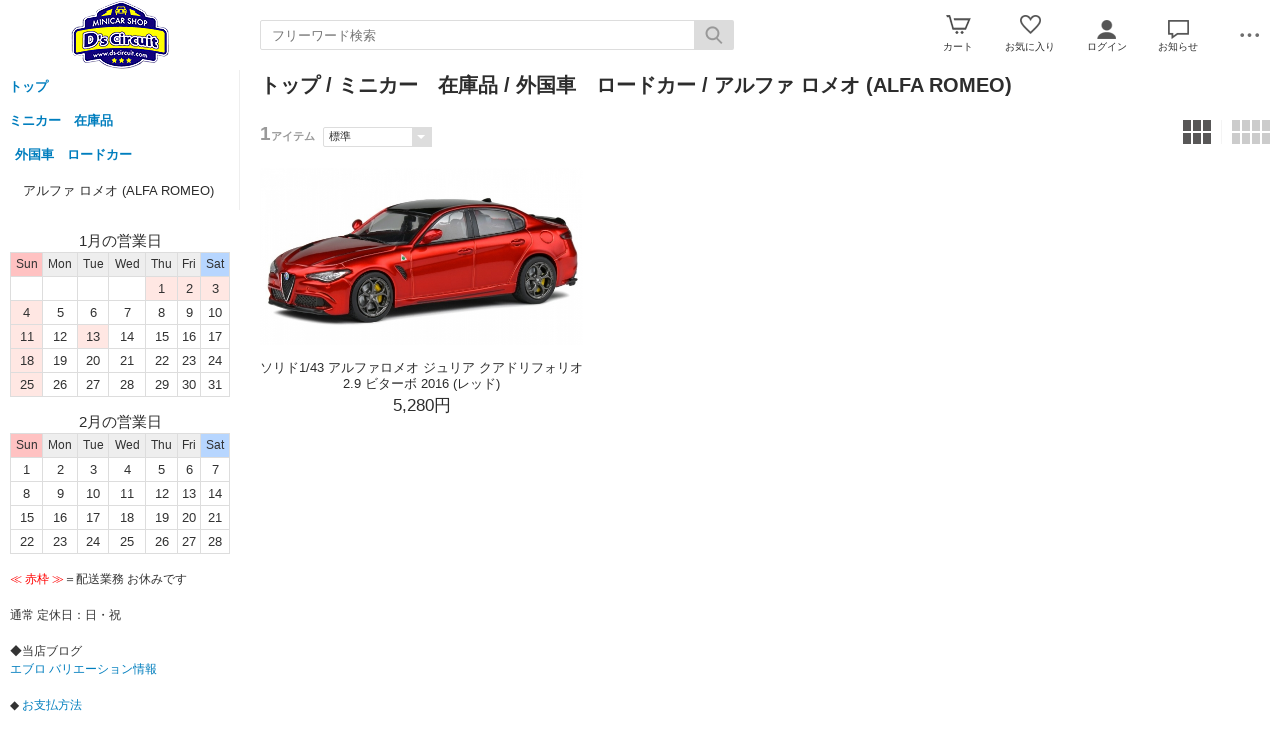

--- FILE ---
content_type: text/html; charset=UTF-8
request_url: https://www.ds-circuit.net/esp/2-50-120/
body_size: 8771
content:
<!doctype html><html><head><meta charset="UTF-8">
<meta name="viewport" content="width=device-width">
<meta http-equiv="content-script-type" content="text/javascript">
<title>ミニカー　在庫品/外国車　ロードカー/アルファ ロメオ (ALFA ROMEO)｜ミニカーショップ　ディーズ・サーキット</title>

<link rel="stylesheet" href="https://v5.eshop-do.com/esp_lib/css/import.css?n=1" type="text/css" media="all"><style>
@media (min-width: 750px) {
.container { padding-left: 260px; }
}
</style>
<script type="text/javascript" src="https://v5.eshop-do.com/esp_lib/js/jquery.min.js" charset="UTF-8"></script>
<script type="text/javascript" src="https://v5.eshop-do.com/esp_lib/js/iscroll.min.js" charset="UTF-8"></script>
<meta name="norton-safeweb-site-verification"content="snsu25d-h-u8y2r79miampi6v6hehgsnvr9yht679fm0x6j2dyfz65aowtdptz9-cpff96vssr65bce7hkk1908czgpng1-mp6fplvdja-0epmm8uozrnam0pkj77dew" /><script type="text/javascript" src="https://v5.eshop-do.com/esp_lib/js/pagetop.js" charset="UTF-8"></script>
<script src="https://v5.eshop-do.com/esp_lib/js/effect.js" charset="UTF-8"></script>

</head>

<body>

<!--######### wrapper #########-->
<div id="wrapper">

	<!--######### header #########-->
	<header class="header">
	
		<div class="wrap_header">
			<div class="header_logo">
				<a href="/"><img src="/esp_img/main_logo.png"></a>			</div>
		</div>
		
					<!-- 商品検索 -->
			<div id="hItemSearch" class="ab1-def_hItemSearch clearfix">
				<form name="fm_psearch" action="/esp/shop" method="post">
				
					<p id="hKeyword"><input type="text" name="key" value="" id="searchText" placeholder="フリーワード検索" autocomplete="off" class="def ab1-def_searchText"></p>
					<p id="hSubmit" class="hBtn ab1-def_hSubmit"><input type="submit" value="" title="検索"></p>
					<input type="hidden" name="sid" value="ns53677">
					<input type="hidden" name="sch_flg" value="1">
					
										
				</form>
			</div>		
			<!-- / 商品検索 -->	
				
		<!-- アイコン -->
		<ul class="headerMenu">
			
			<li class="popMenu cart-mleft">

				<form name="fm_vcart1" action="https://v5.eshop-do.com/program/cart/cart.php" method="post">
				<input type="image" src="/esp_img/lib/icon_cart.png" id="cartLinkIcon" alt="ショッピングカートの中身">
				<input type="hidden" name="sid" value="ns53677">
				<input type="hidden" name="esp_odno" value="79114319000238">
				<input type="hidden" name="esp_guest_id" value="gst2759041358">
				<input type="hidden" name="mc" value="">
				<input type="hidden" name="sd" value="">
				<input type="hidden" name="em" value="">
				</form>
								<span class="count count_cart" id="ViewCartPnum" style="display:none"></span>
				<p class="icon_cart-txt">カート</p>
				<div class="header-menu_pop cart_adjust">
					<form name="fm_vcart2" action="https://v5.eshop-do.com/program/cart/cart.php" method="post">
					
					<div id="CartMesBox1" style="display:none">
						<p class="popCart-txt">カートに<span><span id="FixCartPnum"></span>件の</span>商品が入っています</p>
						<input type="submit" value="ショッピングカートを見る" class="popCart-bt">
						<input type="hidden" name="sid" value="ns53677">
						<input type="hidden" name="esp_odno" value="79114319000238">
						<input type="hidden" name="esp_guest_id" value="gst2759041358">
						<input type="hidden" name="mc" value="">
						<input type="hidden" name="sd" value="">
						<input type="hidden" name="em" value="">
					</div>
					
					<div id="CartMesBox2" style="display:block">
						<p class="popCart-txt">ショッピングカートは空です</p>
					</div>
					
					<input type="hidden" id="CartPnum" value="">

				</div>
			</li>		
		
			<li class="popMenu fav-mleft">
				<form name="fm_recome1" action="/esp/shop" method="post">
				<input type="image" src="/esp_img/lib/icon_heart.png" id="RecmLinkIcon" alt="お気に入り商品">
				<input type="hidden" name="sid" value="ns53677"><input type="hidden" name="RecList" value="1">
				</form>
								<span class="count count_favorite" id="ViewRecmNum" style="display:none"></span>
				<p class="icon_favorite-txt"">お気に入り</p>
				<div class="header-menu_pop favorite_adjust">
					<form name="fm_recome2" action="/esp/shop" method="post">
					
										<div id="RecmMesBox1" style="display:none">
						<p class="popCart-txt">お気に入り商品が<span id="FixRecmNum"></span>件あります</p>
						<input type="submit" value="お気に入り商品を見る" class="popFavorite-bt">
						<input type="hidden" name="sid" value="ns53677">
						<input type="hidden" name="RecList" value="1">
						<input type="hidden" id="RecmCnt" value="">
					</div>
					
					<div id="RecmMesBox2" style="display:block">
						<p class="popCart-txt">お気に入り商品はまだありません</p>
						<input type="hidden" id="RecmCnt" value="0">
					</div>

					</form>
				</div>
			</li>		

	
							<li class="popMenu">
					<a href="/esp/shop?login=1"><img src="/esp_img/lib/icon_login.png" alt="ログイン"></a>										<p class="icon_login-txt">ログイン</p>
					<div class="header-menu_pop login_adjust">
						<p class="popLogin-txt"><a href="/esp/shop?login=1">ログイン</a></p>
						<p class="popLogin-txt"><a href="/esp/shop?regist=1">新規登録</a></p>					</div>
				</li>
				
							<li class="popMenu">
					<img src="/esp_img/lib/icon_notice.png">
										<p class="icon_news-txt">お知らせ</p>
					
					<div class="header-menu_pop news_adjust">
						<p class="list-news">◆送料改定のお知らせ<br>

当店配送委託先「佐川急便」の<br>運賃値上げに合わせ<br>
2024年4月1日発送分より<br>送料を改定させて戴きます。<br>
新価格はホームページ左側に記載しております。<br><span class="date">2024/03/25</span></p><p class="list-news">◆送料改定のお知らせ<br>

当店配送委託先「佐川急便」の<br>運賃値上げに合わせ<br>
2023年4月1日発送分より<br>送料を改定させて戴きます。<br>
新価格は追ってご案内致します。<br><span class="date">2023/02/24</span></p><p class="list-news">☆☆ 世田谷店舗閉店のお知らせ ☆☆

2007年スタートしました世田谷区梅丘の店舗での営業を
2022年 閉店させて戴くことになりました。

15年の長きに渡り、ご愛顧いただきましたこと
心より感謝申し上げます。

現在、新店舗移転を計画しておりますが
コロナやウクライナ問題等、先が読みにくい状況の為
しばらく、通信販売をメインに営業継続をして参ります。

当店へのお問合せ等は
eメールにてお願いいたします。

店舗ご利用のお客様にはご迷惑をおかけ致しますが
引き続き、ご愛顧いただきます様
お願い申し上げます。


2022年 店主<br><span class="date">2022/05/31</span></p><p class="list-news">	
★世田谷店舗<br>　年末年始の営業時間<br><br>

※12月26日(日)まで<br>通常営業<br><br>

◆冬季休業<br>1月1日(土)～4日(火)<br>
<br>
前後のスケジュールは<br>
以下の通りです。<br><br>

12月29日(水)<br>　10時～18時<br>
12月30日(木)<br>　10時～18時<br>
12月31日(金)<br>　10時～18時<br><br>

◆ 1月5日(水)～<br>通常営業 11時～20時<br><br>

令和３年も大変お世話になりました。<br>
新年が皆様にとってより良い１年となります様<br>
心からお祈り申し上げます。<br><span class="date">2021/12/20</span></p><p class="list-news">◆臨時休業期間 終了のおしらせ <br>

「緊急事態宣言」の休業協力依頼緩和を受けディーズ・サーキット 
世田谷店舗を令和3年6月から通常営業させて戴きます。
<br><br>
※ 営業時間<br>
<font color="#FF0000"> 平日 11:00～20:00</font>
<font color="#FF0000"> 　<br>休日 10:00～20:00</font>
<br>定休日 月・火 
<br><br>

※東京都の休業協力依頼が再開された場合、臨時休業となります。
ご了承ください。<br><span class="date">2021/05/30</span></p><p class="list-news">◆臨時休業期間 延長のおしらせ <br>

「緊急事態宣言」の休業協力依頼延長を受けディーズ・サーキット 世田谷店舗を休業させて戴きます。
<br><br>
※ 延長休業期間 令和3年<br>
<font color="#FF0000">5月12日(水)～5月31日(月)</font>
<br><br>

※東京都の休業協力依頼期間が変更された場合、休業期間も連動致します。
予め、ご了承ください。
<br>
※ ネット通販は<br>通常通り営業いたします。<br><span class="date">2021/05/07</span></p><p class="list-news">◆臨時休業のおしらせ <br>

東京都から発表された「緊急事態宣言」の休業協力依頼を受けディーズ・サーキット 世田谷店舗を休業させて戴きます。
<br><br>
※ 休業期間 令和3年<br>
<font color="#FF0000">4月25日(日)～5月11日(火)</font>
<br><br>

※「東京都の休業協力依頼」が延長された場合、休業期間も 連動致します。
予め、ご了承ください。
<br>
※ ネット通販は<br>通常通り営業いたします。<br><span class="date">2021/04/24</span></p><p class="list-news">※夏季営業時間変更のお知らせ<br>
8/12(水)~8/16(日)<br>
時間を変更して営業いたします。<br>
★ 10～18時<br><span class="date">2020/08/10</span></p><p class="list-news">◆「緊急事態宣言」<BR>解除を踏まえ<BR>
ディーズ・サーキット<BR>世田谷店舗の
営業を<BR>6月3日(水)から<BR>再開させて<BR>戴きます。<br><span class="date">2020/06/01</span></p><p class="list-news">◆東京都から発表された<BR>
「緊急事態宣言」を踏まえ<BR>
ディーズ・サーキット<BR>
世田谷店舗の営業を<BR>
自粛させて戴きます。<BR><BR>

4月15日(水)~5月31日(日) 　　      　　≪ 臨時休業 ≫　<BR>　<BR>

※ ネット通販は通常通り<BR>
営業いたします。<br><span class="date">2020/05/08</span></p>					</div>
				</li>
						<li class="popMenu edge-img">
				<a  class="no-link dotmenu" href="#"><img src="/esp_img/lib/icon_dotted.png"></a>
				<p class="icon_menu-txt" style="margin-bottom:4px;"></p>
				<div class="header-menu_pop menu_adjust">
					<p class="list-hdmn1"><a href="/esp/shop?cid=hdmn&hd_id=ac">お支払い方法</a></p>				</div>
			</li>
		</ul>
		<!-- / アイコン -->

		<!--######### スマホ用  ハンバーガーMENU #########-->
		
<div class="sm_cat-menu sm_view">

	<header role="banner">
		<button type="button" class="drawer-toggle drawer-hamburger">
			<span class="sr-only"></span>
			<span id="HamIcon" class="drawer-hamburger-icon"></span>
		</button>
	</header>
	
	<div class="accordion-menu" id="SmartActMenu">
		<a href="/esp/shop"><p class="menu1">トップ</p></a>
		<a href="/esp/rank1/"><p class="menu1">新着アイテム</p></a><p class="menu1 ac1">ミニカー　在庫品</p><ul class="inner"><a href="/esp/2-0-0/"><li class="menu2">ミニカー　在庫品をすべて見る...</li></a><a href="/esp/2-54-0/"><li class="menu3">カタログ・ケース</li></a><a href="/esp/2-52-0/"><li class="menu3">スーパーGT・JGTC</li></a><a href="/esp/2-53-0/"><li class="menu3">商用車　バス  バイク  劇中車</li></a><a href="/esp/2-51-0/"><li class="menu3">外国車　レースカー</li></a><a href="/esp/2-50-0/"><li class="menu3">外国車　ロードカー</li></a><a href="/esp/2-49-0/"><li class="menu3">日本車　レースカー</li></a><a href="/esp/2-48-0/"><li class="menu3">日本車　ロードカー</li></a><a href="/esp/2-55-0/"><li class="menu3">Ｆ１ / インディカー</li></a></ul><p class="menu1 ac1">ミニカー 予約品</p><ul class="inner"><a href="/esp/1-0-0/"><li class="menu2">ミニカー 予約品をすべて見る...</li></a><a href="/esp/1-77-0/"><li class="menu3">ALMOST REAL (オールモストリアル)</li></a><a href="/esp/1-71-0/"><li class="menu3">AMIE (アミ)</li></a><a href="/esp/1-70-0/"><li class="menu3">AUTOCULT (オートカルト)</li></a><a href="/esp/1-80-0/"><li class="menu3">BM CREATIONS (ビーエムクリエイションズ)</li></a><a href="/esp/1-86-0/"><li class="menu3">CMC (シーエムシー)</li></a><a href="/esp/1-82-0/"><li class="menu3">CMR (Classic Model REPLICARS)</li></a><a href="/esp/1-84-0/"><li class="menu3">DNA</li></a><a href="/esp/1-79-0/"><li class="menu3">DORLOP (ドアロップ)</li></a><a href="/esp/1-68-0/"><li class="menu3">First43 / First18 (ファースト43/18)</li></a><a href="/esp/1-67-0/"><li class="menu3">GT SPIRIT (GTスピリット)</li></a><a href="/esp/1-69-0/"><li class="menu3">HEADLINER (ヘッドライナー)</li></a><a href="/esp/1-66-0/"><li class="menu3">herpa (ヘルパ)</li></a><a href="/esp/1-60-0/"><li class="menu3">hiko 7 (ヒコセブン)</li></a><a href="/esp/1-73-0/"><li class="menu3">Hobby JAPAN (ホビージャパン)</li></a><a href="/esp/1-62-0/"><li class="menu3">ignition model (イグニッションモデル)</li></a><a href="/esp/1-78-0/"><li class="menu3">KENG Fai (ケンファイ)</li></a><a href="/esp/1-81-0/"><li class="menu3">KK Scale (KKスケール)</li></a><a href="/esp/1-87-0/"><li class="menu3">LCD MODELS (エルシディ モデルズ)</li></a><a href="/esp/1-72-0/"><li class="menu3">Maisto (マイスト)</li></a><a href="/esp/1-61-0/"><li class="menu3">MAKE UP (メイクアップ)</li></a><a href="/esp/1-58-0/"><li class="menu3">MATTEL (マテル)</li></a><a href="/esp/1-85-0/"><li class="menu3">MODEL-CAR GROUP (モデルカー グループ)</li></a><a href="/esp/1-89-0/"><li class="menu3">MOTER HELIX (モーターヘリックス)</li></a><a href="/esp/1-76-0/"><li class="menu3">onemodel (ワンモデル)</li></a><a href="/esp/1-64-0/"><li class="menu3">OTTO mobile (オットモビル)</li></a><a href="/esp/1-83-0/"><li class="menu3">PLATZ KEN KRAFT (プラッツ ケンクラフト)</li></a><a href="/esp/1-74-0/"><li class="menu3">Premium ClassiXXs (プレミアムクラシックス)</li></a><a href="/esp/1-56-0/"><li class="menu3">SCHUCO (シュコー)</li></a><a href="/esp/1-57-0/"><li class="menu3">SunStar (サンスター)/VITESSE (ビテス)</li></a><a href="/esp/1-88-0/"><li class="menu3">TOP ART MODEL (トップアート)</li></a><a href="/esp/1-75-0/"><li class="menu3">TOPMARQUES (トップマルケス)</li></a><a href="/esp/1-65-0/"><li class="menu3">WELLY (ウイリー)</li></a><a href="/esp/1-17-0/"><li class="menu3">AUTO art (オートアート)</li></a><a href="/esp/1-18-0/"><li class="menu3">Minichamps (ミニチャンプス)</li></a><a href="/esp/1-19-0/"><li class="menu3">KYOSHO (京商)</li></a><a href="/esp/1-20-0/"><li class="menu3">Aoshima (アオシマ)</li></a><a href="/esp/1-22-0/"><li class="menu3">ixo (イクソ)</li></a><a href="/esp/1-23-0/"><li class="menu3">NOREV (ノレブ)</li></a><a href="/esp/1-24-0/"><li class="menu3">Interallied (インターアライド)</li></a><a href="/esp/1-25-0/"><li class="menu3">SPARK (スパーク)</li></a><a href="/esp/1-27-0/"><li class="menu3">EXOTO (エクゾト)</li></a><a href="/esp/1-28-0/"><li class="menu3">BBR</li></a><a href="/esp/1-29-0/"><li class="menu3">SOLIDO (ソリド)</li></a><a href="/esp/1-30-0/"><li class="menu3">TOMYTEC (トミーテック)</li></a><a href="/esp/1-31-0/"><li class="menu3">ETC (その他)</li></a></ul>	</div>

</div>
			<ul class="sm_headerMenu sm_view">
			
				<li class="popMenu">
				
					<a href="" class="no-link"><img src="/esp_img/lib/icon_notice.png" id="sm_btn_info"></a>
										<p class="icon_news-txt">お知らせ</p>
					<div class="header-menu_pop">
						<p class="list-news">◆送料改定のお知らせ<br>

当店配送委託先「佐川急便」の<br>運賃値上げに合わせ<br>
2024年4月1日発送分より<br>送料を改定させて戴きます。<br>
新価格はホームページ左側に記載しております。<br><span class="date">2024/03/25</span></p><p class="list-news">◆送料改定のお知らせ<br>

当店配送委託先「佐川急便」の<br>運賃値上げに合わせ<br>
2023年4月1日発送分より<br>送料を改定させて戴きます。<br>
新価格は追ってご案内致します。<br><span class="date">2023/02/24</span></p><p class="list-news">☆☆ 世田谷店舗閉店のお知らせ ☆☆

2007年スタートしました世田谷区梅丘の店舗での営業を
2022年 閉店させて戴くことになりました。

15年の長きに渡り、ご愛顧いただきましたこと
心より感謝申し上げます。

現在、新店舗移転を計画しておりますが
コロナやウクライナ問題等、先が読みにくい状況の為
しばらく、通信販売をメインに営業継続をして参ります。

当店へのお問合せ等は
eメールにてお願いいたします。

店舗ご利用のお客様にはご迷惑をおかけ致しますが
引き続き、ご愛顧いただきます様
お願い申し上げます。


2022年 店主<br><span class="date">2022/05/31</span></p><p class="list-news">	
★世田谷店舗<br>　年末年始の営業時間<br><br>

※12月26日(日)まで<br>通常営業<br><br>

◆冬季休業<br>1月1日(土)～4日(火)<br>
<br>
前後のスケジュールは<br>
以下の通りです。<br><br>

12月29日(水)<br>　10時～18時<br>
12月30日(木)<br>　10時～18時<br>
12月31日(金)<br>　10時～18時<br><br>

◆ 1月5日(水)～<br>通常営業 11時～20時<br><br>

令和３年も大変お世話になりました。<br>
新年が皆様にとってより良い１年となります様<br>
心からお祈り申し上げます。<br><span class="date">2021/12/20</span></p><p class="list-news">◆臨時休業期間 終了のおしらせ <br>

「緊急事態宣言」の休業協力依頼緩和を受けディーズ・サーキット 
世田谷店舗を令和3年6月から通常営業させて戴きます。
<br><br>
※ 営業時間<br>
<font color="#FF0000"> 平日 11:00～20:00</font>
<font color="#FF0000"> 　<br>休日 10:00～20:00</font>
<br>定休日 月・火 
<br><br>

※東京都の休業協力依頼が再開された場合、臨時休業となります。
ご了承ください。<br><span class="date">2021/05/30</span></p><p class="list-news">◆臨時休業期間 延長のおしらせ <br>

「緊急事態宣言」の休業協力依頼延長を受けディーズ・サーキット 世田谷店舗を休業させて戴きます。
<br><br>
※ 延長休業期間 令和3年<br>
<font color="#FF0000">5月12日(水)～5月31日(月)</font>
<br><br>

※東京都の休業協力依頼期間が変更された場合、休業期間も連動致します。
予め、ご了承ください。
<br>
※ ネット通販は<br>通常通り営業いたします。<br><span class="date">2021/05/07</span></p><p class="list-news">◆臨時休業のおしらせ <br>

東京都から発表された「緊急事態宣言」の休業協力依頼を受けディーズ・サーキット 世田谷店舗を休業させて戴きます。
<br><br>
※ 休業期間 令和3年<br>
<font color="#FF0000">4月25日(日)～5月11日(火)</font>
<br><br>

※「東京都の休業協力依頼」が延長された場合、休業期間も 連動致します。
予め、ご了承ください。
<br>
※ ネット通販は<br>通常通り営業いたします。<br><span class="date">2021/04/24</span></p><p class="list-news">※夏季営業時間変更のお知らせ<br>
8/12(水)~8/16(日)<br>
時間を変更して営業いたします。<br>
★ 10～18時<br><span class="date">2020/08/10</span></p><p class="list-news">◆「緊急事態宣言」<BR>解除を踏まえ<BR>
ディーズ・サーキット<BR>世田谷店舗の
営業を<BR>6月3日(水)から<BR>再開させて<BR>戴きます。<br><span class="date">2020/06/01</span></p><p class="list-news">◆東京都から発表された<BR>
「緊急事態宣言」を踏まえ<BR>
ディーズ・サーキット<BR>
世田谷店舗の営業を<BR>
自粛させて戴きます。<BR><BR>

4月15日(水)~5月31日(日) 　　      　　≪ 臨時休業 ≫　<BR>　<BR>

※ ネット通販は通常通り<BR>
営業いたします。<br><span class="date">2020/05/08</span></p>					</div>
				</li>
			</ul>
				
		<div id="sm_search-area">
			<div class="sm_search-inner">
			<form name="fm_ssearch" action="/esp/shop" method="post">
			
			<div class="hKeyword"><input type="search" name="key" value="" placeholder="フリーワード検索" autocomplete="off" id="sm_search_box" class="sm-def"><p id="SmLoopeImg" class="hBtn"></p></div>
			<input type="hidden" name="sid" value="ns53677">
			<input type="hidden" name="sch_flg" value="1">
			
						
			</form>
			</div>
		</div>
		<!--######### / スマホ用  #########-->
		
		
	</header>
	<!--######### / header #########-->
	
	<!--######### wrap_container #########-->
	<div class="wrap_container">
		
				<!--######### container #########-->
		<div class="container">
		
		<!--######### sideNav #########-->
<div class="sideNav">


	<div id="catWrap">
		
		<section id="catList">
			<ul class="catMenu">
				<li class="cat_lg-scid"><a href="/esp/shop">トップ</a></li>
				<li class="cat_lg-scid"><a href="/esp/2-0-0/">ミニカー　在庫品</a></li>
				<li class="cat2_lg-scid"><a href="/esp/2-50-0/">外国車　ロードカー</a></li>
				<li class="cat_lg current">アルファ ロメオ (ALFA ROMEO)</li><!-- 現在のメニューには「current」をつける -->
			</ul>
		</section>
	</div>
	<!-- /catWrap-->

	
	<!-- side_free-->
	<div class="side_free">
	
			
	</div>
	<!-- / side_free-->
	
	<div class="side_free side_calen">
<div class="calender">

	<table class="tbl_calen">
	<caption>1月の営業日</caption>
		<tr>
			<th class="sun">Sun</th>
			<th>Mon</th>
			<th>Tue</th>
			<th>Wed</th>
			<th>Thu</th>
			<th>Fri</th>
			<th class="sat">Sat</th>
		</tr>
		<tr>
		<td class="wday"></td><td class="wday"></td><td class="wday"></td><td class="wday"></td><td class="hday">1</td><td class="hday">2</td><td class="hday">3</td></tr><tr><td class="hday">4</td><td class="wday">5</td><td class="wday">6</td><td class="wday">7</td><td class="wday">8</td><td class="wday">9</td><td class="wday">10</td></tr><tr><td class="hday">11</td><td class="wday">12</td><td class="hday">13</td><td class="wday">14</td><td class="wday">15</td><td class="wday">16</td><td class="wday">17</td></tr><tr><td class="hday">18</td><td class="wday">19</td><td class="wday">20</td><td class="wday">21</td><td class="wday">22</td><td class="wday">23</td><td class="wday">24</td></tr><tr><td class="hday">25</td><td class="wday">26</td><td class="wday">27</td><td class="wday">28</td><td class="wday">29</td><td class="wday">30</td><td class="wday">31</td></tr><tr>	</table>

			<table class="tbl_calen mtop15">
		<caption>2月の営業日</caption>
			<tr>
				<th class="sun">Sun</th>
				<th>Mon</th>
				<th>Tue</th>
				<th>Wed</th>
				<th>Thu</th>
				<th>Fri</th>
				<th class="sat">Sat</th>
			</tr>
			<tr>
			<td class="wday">1</td><td class="wday">2</td><td class="wday">3</td><td class="wday">4</td><td class="wday">5</td><td class="wday">6</td><td class="wday">7</td></tr><td class="wday">8</td><td class="wday">9</td><td class="wday">10</td><td class="wday">11</td><td class="wday">12</td><td class="wday">13</td><td class="wday">14</td></tr><td class="wday">15</td><td class="wday">16</td><td class="wday">17</td><td class="wday">18</td><td class="wday">19</td><td class="wday">20</td><td class="wday">21</td></tr><td class="wday">22</td><td class="wday">23</td><td class="wday">24</td><td class="wday">25</td><td class="wday">26</td><td class="wday">27</td><td class="wday">28</td></tr>		</table>
	<p class="calen-com mtop10"><font color="#FF0000">≪ 赤枠 ≫</font>＝配送業務 お休みです<br />
<br />
通常 定休日：日・祝<br />
<br />
◆当店ブログ<br />
<A Href=" https://dscircuit.hatenablog.com/" Target="_blank">エブロ バリエーション情報</A><br />
<br />
◆<A Href="http://www.ds-circuit.com/misc/shiharai.html" Target="_blank"> お支払方法</A><br />
<br />
◆送料 (地域別料金・2024年４月改定)<br />
<br />
<font color="#FF0000">▽送料￥1,000 地域</font><br />
<br />
≪関東≫<br />
東京・神奈川・埼玉・千葉・群馬茨城・栃木・山梨<br />
≪信越≫<br />
新潟・長野<br />
≪東海≫<br />
静岡・愛知・岐阜・三重<br />
≪南東北≫<br />
宮城・山形・福島<br />
≪北陸≫<br />
富山・石川・福井<br />
<br />
<br />
<font color="#FF0000">▽送料￥1,100 地域</font><br />
<br />
≪関西≫<br />
京都・滋賀・奈良・和歌山・大阪・兵庫<br />
≪北東北≫<br />
青森・秋田・岩手<br />
<br />
<font color="#FF0000">▽送料￥1,200 地域</font><br />
<br />
≪中国≫<br />
岡山・広島・山口・鳥取・島根<br />
<br />
<br />
<font color="#FF0000">▽送料￥1,300 地域</font><br />
<br />
≪四国≫<br />
香川・徳島・高知・愛媛<br />
<br />
<font color="#FF0000">▽送料￥1,400 地域</font><br />
<br />
≪北海道≫<br />
北海道<br />
≪九州≫<br />
福岡・佐賀・長崎・大分・熊本・宮崎・鹿児島<br />
<br />
<br />
<br />
<font color="#FF0000">送料≪着払い便≫発送地域</font><br />
<br />
沖縄県・各離島地区</p></div>
</div>	
</div>
 <!--######### / sideNav #########-->
		<!--#########  main #########-->
<div class="main">
	
		
	<!-- inner -->
	<div class="inner">
		<h2 class="cat_ttl"><a href="/">トップ</a> / <a href="/esp/2-0-0/">ミニカー　在庫品</a> / <a href="/esp/2-50-0/">外国車　ロードカー</a> / アルファ ロメオ (ALFA ROMEO)</h2>
	
			
		<div id="sm_mcat-area">
			<p class="mct-name"><a href="/esp/2-50-223/">ハマー (Hummer)</a></p><p class="mct-name"><a href="/esp/2-50-133/">シボレー (CHEVROLET)</a></p><p class="mct-name"><a href="/esp/2-50-134/">キャデラック (CADILLAC)</a></p><p class="mct-name"><a href="/esp/2-50-135/">フォード (FORD)</a></p><p class="mct-name"><a href="/esp/2-50-183/">ロールスロイス(ROLLS-ROYCE)</a></p><p class="mct-name"><a href="/esp/2-50-186/">ランチア (LANCIA)</a></p><p class="mct-name"><a href="/esp/2-50-195/">マクラーレン(MCLAREN)</a></p><p class="mct-name"><a href="/esp/2-50-196/">ミニ (BMW・Austin・etc)</a></p><p class="mct-name"><a href="/esp/2-50-197/">ルーフ (RUF)</a></p><p class="mct-name"><a href="/esp/2-50-203/">ケーターハム (CATERHAM)</a></p><p class="mct-name"><a href="/esp/2-50-204/">デトマソ (DeTomaso)</a></p><p class="mct-name"><a href="/esp/2-50-210/">その他 (etc)</a></p><p class="mct-name"><a href="/esp/2-50-222/">ゲンバラ (GEMBALLA)</a></p><p class="mct-name"><a href="/esp/2-50-132/">ダッジ (DODGE)</a></p><p class="mct-name"><a href="/esp/2-50-227/">パガーニ (Pagani)</a></p><p class="mct-name"><a href="/esp/2-50-230/">ビュイック (Buick)</a></p><p class="mct-name"><a href="/esp/2-50-236/">オペル (OPEL)</a></p><p class="mct-name"><a href="/esp/2-50-256/">シェルビー (SHELBY)</a></p><p class="mct-name"><a href="/esp/2-50-272/">ローバー (Rover)</a></p><p class="mct-name"><a href="/esp/2-50-275/">オースチン (Austin)</a></p><p class="mct-name"><a href="/esp/2-50-276/">MG (Morris Garages)</a></p><p class="mct-name"><a href="/esp/2-50-282/">モーガン (MORGAN)</a></p><p class="mct-name"><a href="/esp/2-50-283/">GM (General Motors)</a></p><p class="mct-name"><a href="/esp/2-50-285/">ケーニグセグ (Koenigsegg)</a></p><p class="mct-name"><a href="/esp/2-50-347/">DS (DS Automobiles)</a></p><p class="mct-name"><a href="/esp/2-50-120/">アルファ ロメオ (ALFA ROMEO)</a></p><p class="mct-name"><a href="/esp/2-50-112/">マイバッハ (MAYBACH)</a></p><p class="mct-name"><a href="/esp/2-50-111/">BMW</a></p><p class="mct-name"><a href="/esp/2-50-110/">アウディ (AUDI)</a></p><p class="mct-name"><a href="/esp/2-50-109/">メルセデスベンツ (MERCEDES BENZ)</a></p><p class="mct-name"><a href="/esp/2-50-108/">ポルシェ (PORSCHE)</a></p><p class="mct-name"><a href="/esp/2-50-114/">フォルクスワーゲン (VOLKSWAGEN)</a></p><p class="mct-name"><a href="/esp/2-50-115/">アストンマーティン (ASTON MARTIN)</a></p><p class="mct-name"><a href="/esp/2-50-116/">ベントレー (BENTLEY)</a></p><p class="mct-name"><a href="/esp/2-50-117/">ジャガー (JAGUAR)</a></p><p class="mct-name"><a href="/esp/2-50-118/">ランドローバー (LAND ROVER)</a></p><p class="mct-name"><a href="/esp/2-50-119/">ロータス (LOTUS)</a></p><p class="mct-name"><a href="/esp/2-50-113/">スマート (smart)</a></p><p class="mct-name"><a href="/esp/2-50-121/">フィアット (FIAT)</a></p><p class="mct-name"><a href="/esp/2-50-122/">マセラティ (MASERATI)</a></p><p class="mct-name"><a href="/esp/2-50-123/">フェラーリ (FERRARI)</a></p><p class="mct-name"><a href="/esp/2-50-124/">ランボルギーニ (LAMBORGHINE)</a></p><p class="mct-name"><a href="/esp/2-50-125/">シトロエン (CITROEN)</a></p><p class="mct-name"><a href="/esp/2-50-126/">プジョー (PEUGEOT)</a></p><p class="mct-name"><a href="/esp/2-50-127/">ルノー (RENAULT)</a></p><p class="mct-name"><a href="/esp/2-50-128/">ブガッティ (BUGATTI)</a></p><p class="mct-name"><a href="/esp/2-50-129/">ボルボ (VOLVO)</a></p><p class="mct-name"><a href="/esp/2-50-130/">サーブ (SAAB)</a></p><p class="mct-name"><a href="/esp/2-50-131/">クライスラー (CHRYSLER)</a></p>		</div>
			
	
<div id="list-sort_area" class="sort_wrap">
	
	<div class="float-left">
	<div class="fm_hit-num">
		<p class="v_hit-num">1<span class="unit-txt">アイテム</span></p>
	</div>
		<div class="fm_sort-box">
			<form name="fm_sort" action="/esp/shop" method="post">
			<select name="st_key" onChange="javascript:document.fm_sort.submit()" class="select01">
			<option value="-" selected>標準</option>
			<option value="3">価格が安い順</option>
			<option value="4">価格が高い順</option>
			<option value="5">新着順</option>			<option value="8">在庫がある商品</option>
			<option value="9">すべて表示</option>
			</select>
			<input type="hidden" name="sid" value="ns53677">
			<input type="hidden" name="cid" value="2">
			<input type="hidden" name="scid" value="50">
			<input type="hidden" name="mcid" value="120">
			<input type="hidden" name="gid" value="">
			<input type="hidden" name="key" value="">
			<input type="hidden" name="ct_key" value="">
			<input type="hidden" name="nrank" value="">
			<input type="hidden" name="p" value="1">
			</form>
		</div>

	</div>

	<div id="list-num_area">
		
		<ul class="fm_num-box clearfix">
			
						<li class="img_num-box_sm">
				<form name="fm_list_num1" action="/esp/shop" method="post">
				<a href="javascript:void(0)" onClick="document.fm_list_num1.submit()"><img src="/esp_img/lib/ico_view01.png"></a>
				<input type="hidden" name="sid" value="ns53677">
				<input type="hidden" name="cid" value="2">
				<input type="hidden" name="scid" value="50">
				<input type="hidden" name="mcid" value="120">
				<input type="hidden" name="gid" value="">
				<input type="hidden" name="key" value="">
				<input type="hidden" name="ct_key" value="">
				<input type="hidden" name="nrank" value="">
				<input type="hidden" name="p" value="1">
				<input type="hidden" name="item_view_num" value="1">
				</form>
			</li>

			<li class="img_num-box select">
				<form name="fm_list_num2" action="/esp/shop" method="post">
				<a href="javascript:void(0)" onClick="document.fm_list_num2.submit()" class="linkAction"><img src="/esp_img/lib/ico_view03.png"></a>
				<input type="hidden" name="sid" value="ns53677">
				<input type="hidden" name="cid" value="2">
				<input type="hidden" name="scid" value="50">
				<input type="hidden" name="mcid" value="120">
				<input type="hidden" name="gid" value="">
				<input type="hidden" name="key" value="">
				<input type="hidden" name="ct_key" value="">
				<input type="hidden" name="nrank" value="">
				<input type="hidden" name="p" value="1">
				<input type="hidden" name="item_view_num" value="3">
				</form>
			</li>

			<li class="img_num-box_pc">
				<form name="fm_list_num3" action="/esp/shop" method="post">
				<a href="javascript:void(0)" onClick="document.fm_list_num3.submit()"><img src="/esp_img/lib/ico_view04.png" class="linkAction"></a>
				<input type="hidden" name="sid" value="ns53677">
				<input type="hidden" name="cid" value="2">
				<input type="hidden" name="scid" value="50">
				<input type="hidden" name="mcid" value="120">
				<input type="hidden" name="gid" value="">
				<input type="hidden" name="key" value="">
				<input type="hidden" name="ct_key" value="">
				<input type="hidden" name="nrank" value="">
				<input type="hidden" name="p" value="1">
				<input type="hidden" name="item_view_num" value="4">
				</form>
			</li>
		</ul>
	</div>

</div>
		
		<!-- item list -->
		<div class="list_wrap">
			<div class="list_wrap_inner">
		
					<div class="item3">
				<div class="itemImg img_1-1">
					<a href="/esp/prdS4313102.html" class="item-hov"><img src="/esp_img/2/1675080531_main.jpg"></a>
					
					<div class="label-feed">
											</div>
					
				</div>
				<div class="itemInfo">
					<div class="itemName"><a href="/esp/prdS4313102.html" class="plist-atag">ソリド1/43 アルファロメオ ジュリア クアドリフォリオ 2.9 ビターボ 2016 (レッド)</a></div>
					<div class="itemPrice">5,280円</div>
									</div>
			</div>
			
					
			</div>
			<!-- /list_wrap_inner -->
		</div>
		<!-- /list_wrap -->
		
	
<div class="paging clearfix">	
	<ul>

		
	</ul>
</div><div class="ft-vlist"><hr style="font-size:x-small;" /><br />
<br />
<span style="font-size:large;"><strong>※ ご予約に関して</strong></span><br />
<br />
<span style="color:#ff0000;">※下記の点をご理解、ご了承の上、ご予約戴きます様お願い致します。</span><br />
<br />
●<span style="text-decoration:underline;">ご予約品のキャンセルならび数量変更はお受けできません。</span><br />
<br />
●ご予約商品の確保には努めますが、入荷数がご予約数に満たない場合は、<br />
誠に勝手ながら数量調整、先着順などの対応をとらせて戴く場合もございます。<br />
<br />
●メーカーの都合により、個々に発売予定日が変わることがあります。<br />
そのため、同時発送が出来ない場合がございます。その際は、それぞれ送料が発生します。<br />
<br />
●ご予約品入荷連絡後、１週間以内にお取引願います。<br />
ご連絡無くお取引が無い場合、お知らせの上、<br />
代金着払いにてお送りする場合もございます。<br />
（その際、代引き手数料が加算されます。)<br />
<br />
●価格変動がございましたら、ご予約価格も変動いたします。<br />
<br />
●画像は実車やサンプル品を使用しています。参考までにご覧ください。<br />
サンプル品は、実際の商品と仕様が異なる場合があります。<br />
<br />
<strong><span style="text-decoration:underline;">以上ご了承の上、ご予約くださいますようお願い致します。</span></strong><br />
<br />
<hr style="font-size:x-small;" /><span style="font-size:large;"><strong>※ 送料無料サービスに関して</strong></span><br />
購入アイテム ２台以上で、合計20,000円(税別)以上の場合、送料は無料サービスと致します。<br />
例１）２万円(税別)のアイテム・１点購入⇒<span style="color:#ff0000;">送料有料</span><br />
例２）１万５千円(税別)のアイテムと５千円(税別)のアイテム計２点購入⇒<span style="color:#ff0000;">送料無料</span><br />
※沖縄・離島地区を除く<br />
<span style="color:#ff0000;">ご注意</span><br />
●送料サービスは<span style="color:#ff0000;">発送時</span>に確定いたします。<br />
ご予約時には確定しません。<br />
※同時発売予定品でも、メーカー都合により発売日が１週間以上ずれる場合は同梱出来ません。<br />
その際、20,000円以下の発送の場合は、<br />
<span style="text-decoration:underline;">それぞれ送料が発生します。</span><br />
<strong>以上ご了承の上、ご注文くださいますようお願い致します。</strong></div>	
	<!--#########  modal window #########-->
	<div id="modalCartIn-back"></div>
	<div id="modalCartIn">
		<div class="modal-content">
			<ul class="modal-body">
				<img src="https://v5.eshop-do.com/esp_lib/img/blanks.gif" class="check_ani-style" id="CheckGif">
				<p class="cartin-msg" id="CartInMes"></p>
			</ul>
		</div>
	</div>

	</div>
	<!-- /inner -->		
		
</div>
<!-- /main -->		

</div>	<div class="free_btm_01 sm_view">
	<hr style="font-size:x-small;" /><br />
<br />
<span style="font-size:large;"><strong>※ ご予約に関して</strong></span><br />
<br />
<span style="color:#ff0000;">※下記の点をご理解、ご了承の上<br />
ご予約戴きます様お願い致します。</span><br />
<br />
●<span style="text-decoration:underline;">ご予約品のキャンセルならび数量変更はお受けできません。</span><br />
<br />
●ご予約商品の確保には努めますが、入荷数がご予約数に満たない場合は、<br />
誠に勝手ながら数量調整、先着順などの対応をとらせて戴く場合もございます。<br />
<br />
●メーカーの都合により、個々に発売予定日が変わることがあります。<br />
そのため、同時発送が出来ない場合がございます。その際は、それぞれ送料が発生します。<br />
<br />
●ご予約品入荷連絡後、１週間以内にお取引願います。<br />
ご連絡無くお取引が無い場合、お知らせの上、<br />
代金着払いにてお送りする場合もございます。<br />
（その際、代引き手数料が加算されます。)<br />
<br />
●価格変動がございましたら、ご予約価格も変動いたします。<br />
<br />
●画像は実車やサンプル品を使用しています。参考までにご覧ください。<br />
サンプル品は、実際の商品と仕様が異なる場合があります。<br />
<br />
<strong><span style="text-decoration:underline;">以上ご了承の上、ご予約くださいますようお願い致します。</span></strong><br />
<br />
<hr style="font-size:x-small;" /><span style="font-size:large;"><strong>※ 送料無料サービスに関して</strong></span><br />
購入アイテム ２台以上で、合計20,000円(税別)以上の場合、送料は無料サービスと致します。<br />
例１）２万円(税別)のアイテム・１点購入⇒<span style="color:#ff0000;">送料有料</span><br />
例２）１万５千円(税別)のアイテムと５千円(税別)のアイテム計２点購入⇒<span style="color:#ff0000;">送料無料</span><br />
※沖縄・離島地区を除く<br />
<span style="color:#ff0000;">ご注意</span><br />
●送料サービスは<span style="color:#ff0000;">発送時</span>に確定いたします。<br />
ご予約時には確定しません。<br />
※同時発売予定品でも、メーカー都合により発売日が１週間以上ずれる場合は同梱出来ません。<br />
その際、20,000円以下の発送の場合は、<br />
<span style="text-decoration:underline;">それぞれ送料が発生します。</span><br />
<br />
<strong>以上ご了承の上、ご予約くださいますようお願い致します。</strong>	</div>
	</div>
	<!--######### / wrap_container #########-->
	
			<!--######### footer #########-->
		<footer class="footer">
			<div class="footer-menu">
				<div class="ft-box1">
										<ul class="ft-menu-5">
						<li class="ft-li"><a href="/esp/shop?cid=ftmn&ft_id=ts">特定商取引法に基づく表示</a></li>
						<li class="ft-li"><a href="/esp/shop?cid=ftmn&ft_id=qs">お問い合わせ</a></li><li class="ft-li"><a href="/esp/shop?cid=ftmn&ft_id=3">送料のご案内 (2024年4月改定)</a></li>					</ul>
					
				</div>
			</div>
		
						
			<div class="copy-r">
				<p class="cr-txt">
				Copyright (C) 2014 ‐2024 Minicar Shop Ds-Circuit All Rights Reserved.				</p>
			</div>
			
			<!--######### スマホ用アイコンボタン #########-->
		<ul class="sm_footer sm_view">
			<li>
				<div class="ft_inner">
					<a href="/esp/shop"><img src="/esp_img/lib/ico_home_sm.png"></a>
					<p class="ft_top_txt">トップ</p>
				</div>
			</li>
		
							<li>
					<div class="ft_inner">
												<a href="/esp/shop?login=1"><img src="/esp_img/lib/icon_login.png"></a>
												<p class="ft_login_txt">ログイン</p>
					</div>
				</li>
						<li class="fav">
				<div class="ft_inner">
					<form name="fm_recome2" action="/esp/shop" method="post">
					<input type="image" src="/esp_img/lib/icon_heart.png" class="ft-img">
					<input type="hidden" name="sid" value="ns53677">
					<input type="hidden" id="smRecmCnt" value="">
					<input type="hidden" name="RecList" value="1">
					</form>
										<span class="count ft_count_favorite" id="smViewRecmNum" style="display:none"><p class="ft_num"></p></span>
					<p class="ft_fav_txt">お気に入り</p>
				</div>
			</li>
			
						<li>
				<div class="ft_inner">
					<form name="fm_vcart1" action="https://v5.eshop-do.com/program/cart/cart.php" method="post">
					<input type="image" src="/esp_img/lib/icon_cart.png" class="ft-img">
					<input type="hidden" name="sid" value="ns53677">
					<input type="hidden" name="esp_odno" value="79114319000238">
					<input type="hidden" name="esp_guest_id" value="gst2759041358">
					<input type="hidden" name="mc" value="">
					<input type="hidden" name="sd" value="">
					<input type="hidden" name="em" value="">
					</form>
					<span class="count count_cart" id="smViewCartPnum" style="display:none"><p class="num"></p></span>
					
					<p class="ft_cart_txt">カート</p>
				</div>	
			</li>
			
						<li class="ft_mn">
				<img src="/esp_img/lib/icon_dotted.png" id="FootFreeMenu">
				<p class="icon_menu-txt" style="margin-bottom:4px;"></p>
				<div class="ft-mn_pop ft_mn_adjust" id="ft-free_menu">
			
					<p class="ft-mn_txt"><a href="/esp/shop?cid=hdmn&hd_id=ac">お支払い方法</a></p><p class="ft-mn_txt"><a href="/esp/shop?cid=ftmn&ft_id=ts">特定商取引法に基づく表示</a></p><p class="ft-mn_txt"><a href="/esp/shop?cid=ftmn&ft_id=qs">お問い合わせ</a></p><p class="ft-mn_txt"><a href="/esp/shop?cid=ftmn&ft_id=clen">営業カレンダー</a></p><p class="ft-mn_txt"><a href="/esp/shop?cid=ftmn&ft_id=3">送料のご案内 (2024年4月改定)</a></p>					
				</div>
			</li>

		</ul>
		<!--######### スマホ用 #########-->
	
	</footer>	<!--######### / footer #########-->
	
</div>
<!--######### wrapper #########-->

<p class="pagetop"><a class="no-link-sm" href="#"></a></p>


</body>

</html>